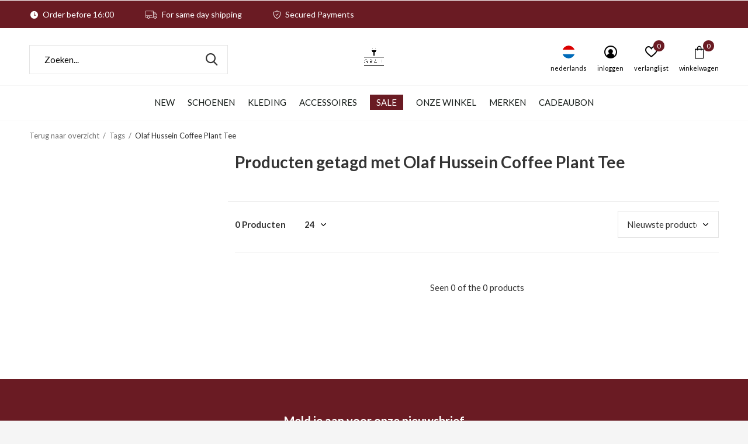

--- FILE ---
content_type: text/html;charset=utf-8
request_url: https://www.grail-store.com/nl/tags/olaf-hussein-coffee-plant-tee/
body_size: 8412
content:
<!doctype html>
<html class="new mobile  " lang="nl" dir="ltr">
	<head>
        <meta charset="utf-8"/>
<!-- [START] 'blocks/head.rain' -->
<!--

  (c) 2008-2026 Lightspeed Netherlands B.V.
  http://www.lightspeedhq.com
  Generated: 21-01-2026 @ 18:54:46

-->
<link rel="canonical" href="https://www.grail-store.com/nl/tags/olaf-hussein-coffee-plant-tee/"/>
<link rel="alternate" href="https://www.grail-store.com/nl/index.rss" type="application/rss+xml" title="Nieuwe producten"/>
<meta name="robots" content="noodp,noydir"/>
<meta name="google-site-verification" content="Ha8uO-Njl9JfZnwY9Llb463SHNLOza3zYS6hvDRZ0vE"/>
<meta property="og:url" content="https://www.grail-store.com/nl/tags/olaf-hussein-coffee-plant-tee/?source=facebook"/>
<meta property="og:site_name" content="GRAIL"/>
<meta property="og:title" content="Olaf Hussein Coffee Plant Tee"/>
<meta property="og:description" content="GRAIL is een exclusieve streetwear en sneaker winkel in het centrum van Maastricht. Met merken als: New Balance, OLAF, Arte, Daily Paper, Adidas Originals, The"/>
<script src="https://app.dmws.plus/shop-assets/246271/dmws-plus-loader.js?id=05bf4738eb6452a5efbc0695433e7c7a"></script>
<script src="https://datalayer.taggrs.cloud/lightspeed-c-series-v2-minified.js"></script>
<script>
 (function(w,d,s,l,i){w[l]=w[l]||[];w[l].push({'gtm.start':new Date().getTime(),event:'gtm.js'});var f=d.getElementsByTagName(s)[0],j=d.createElement(s),dl=l!='dataLayer'?'&l='+l:'';j.async=true;j.src='https://sst.grail-store.com/UbhegyFh8U.js?tg='+i+dl;f.parentNode.insertBefore(j,f);})(window,document,'script','dataLayer','WB5XSMR'); 
</script>
<!--[if lt IE 9]>
<script src="https://cdn.webshopapp.com/assets/html5shiv.js?2025-02-20"></script>
<![endif]-->
<!-- [END] 'blocks/head.rain' -->
		<meta charset="utf-8">
		<meta http-equiv="x-ua-compatible" content="ie=edge">
		<title>Olaf Hussein Coffee Plant Tee - GRAIL</title>
		<meta name="description" content="GRAIL is een exclusieve streetwear en sneaker winkel in het centrum van Maastricht. Met merken als: New Balance, OLAF, Arte, Daily Paper, Adidas Originals, The">
		<meta name="keywords" content="Olaf, Hussein, Coffee, Plant, Tee, GRAIL, Maastricht, Streetwear, Fashion, Sneakers, Footwear, adidas, New Balance, OLAF, Arte, Daily Paper, Adidas Originals, The New Originals, Karhu, Obey, New Amsterdam Surf">
		<meta name="theme-color" content="#ffffff">
		<meta name="MobileOptimized" content="320">
		<meta name="HandheldFriendly" content="true">
<!-- 		<meta name="viewport" content="width=device-width,initial-scale=1,maximum-scale=1,viewport-fit=cover,target-densitydpi=device-dpi,shrink-to-fit=no"> -->
    <meta name="viewport" content="width=device-width, initial-scale=1.0, maximum-scale=5.0, user-scalable=no">
    <meta name="apple-mobile-web-app-capable" content="yes">
    <meta name="apple-mobile-web-app-status-bar-style" content="black">
		<meta name="author" content="https://www.dmws.nl">
		<link rel="preload" as="style" href="https://cdn.webshopapp.com/assets/gui-2-0.css?2025-02-20">
		<link rel="preload" as="style" href="https://cdn.webshopapp.com/assets/gui-responsive-2-0.css?2025-02-20">
		<link rel="preload" href="https://fonts.googleapis.com/css?family=Lato:100,300,400,500,600,700,800,900%7CLato:100,300,400,500,600,700,800,900&display=block" as="style">
		<link rel="preload" as="style" href="https://cdn.webshopapp.com/shops/246271/themes/162415/assets/fixed.css?2025123014403220210105160803">
    <link rel="preload" as="style" href="https://cdn.webshopapp.com/shops/246271/themes/162415/assets/screen.css?2025123014403220210105160803">
		<link rel="preload" as="style" href="https://cdn.webshopapp.com/shops/246271/themes/162415/assets/custom.css?2025123014403220210105160803">
		<link rel="preload" as="font" href="https://cdn.webshopapp.com/shops/246271/themes/162415/assets/icomoon.woff2?2025123014403220210105160803">
		<link rel="preload" as="script" href="https://cdn.webshopapp.com/assets/jquery-1-9-1.js?2025-02-20">
		<link rel="preload" as="script" href="https://cdn.webshopapp.com/assets/jquery-ui-1-10-1.js?2025-02-20">
		<link rel="preload" as="script" href="https://cdn.webshopapp.com/shops/246271/themes/162415/assets/scripts.js?2025123014403220210105160803">
		<link rel="preload" as="script" href="https://cdn.webshopapp.com/shops/246271/themes/162415/assets/custom.js?2025123014403220210105160803">
    <link rel="preload" as="script" href="https://cdn.webshopapp.com/assets/gui.js?2025-02-20">
		<link href="https://fonts.googleapis.com/css?family=Lato:100,300,400,500,600,700,800,900%7CLato:100,300,400,500,600,700,800,900&display=block" rel="stylesheet" type="text/css">
		<link rel="stylesheet" media="screen" href="https://cdn.webshopapp.com/assets/gui-2-0.css?2025-02-20">
		<link rel="stylesheet" media="screen" href="https://cdn.webshopapp.com/assets/gui-responsive-2-0.css?2025-02-20">
    <link rel="stylesheet" media="screen" href="https://cdn.webshopapp.com/shops/246271/themes/162415/assets/fixed.css?2025123014403220210105160803">
		<link rel="stylesheet" media="screen" href="https://cdn.webshopapp.com/shops/246271/themes/162415/assets/screen.css?2025123014403220210105160803">
		<link rel="stylesheet" media="screen" href="https://cdn.webshopapp.com/shops/246271/themes/162415/assets/custom.css?2025123014403220210105160803">
		<link rel="icon" type="image/x-icon" href="https://cdn.webshopapp.com/shops/246271/themes/162415/v/2540712/assets/favicon.png?20250116112054">
		<link rel="apple-touch-icon" href="https://cdn.webshopapp.com/shops/246271/themes/162415/assets/apple-touch-icon.png?2025123014403220210105160803">
		<link rel="mask-icon" href="https://cdn.webshopapp.com/shops/246271/themes/162415/assets/safari-pinned-tab.svg?2025123014403220210105160803" color="#000000">
		<link rel="manifest" href="https://cdn.webshopapp.com/shops/246271/themes/162415/assets/manifest.json?2025123014403220210105160803">
		<link rel="preconnect" href="https://ajax.googleapis.com">
		<link rel="preconnect" href="//cdn.webshopapp.com/">
		<link rel="preconnect" href="https://fonts.googleapis.com">
		<link rel="preconnect" href="https://fonts.gstatic.com" crossorigin>
		<link rel="dns-prefetch" href="https://ajax.googleapis.com">
		<link rel="dns-prefetch" href="//cdn.webshopapp.com/">	
		<link rel="dns-prefetch" href="https://fonts.googleapis.com">
		<link rel="dns-prefetch" href="https://fonts.gstatic.com" crossorigin>
    <script src="https://cdn.webshopapp.com/assets/jquery-1-9-1.js?2025-02-20"></script>
    <script src="https://cdn.webshopapp.com/assets/jquery-ui-1-10-1.js?2025-02-20"></script>
		<meta name="msapplication-config" content="https://cdn.webshopapp.com/shops/246271/themes/162415/assets/browserconfig.xml?2025123014403220210105160803">
<meta property="og:title" content="Olaf Hussein Coffee Plant Tee">
<meta property="og:type" content="website"> 
<meta property="og:description" content="GRAIL is een exclusieve streetwear en sneaker winkel in het centrum van Maastricht. Met merken als: New Balance, OLAF, Arte, Daily Paper, Adidas Originals, The">
<meta property="og:site_name" content="GRAIL">
<meta property="og:url" content="https://www.grail-store.com/">
<meta property="og:image" content="https://cdn.webshopapp.com/shops/246271/themes/162415/v/2781361/assets/hero-1-image.jpg?20251217122147">
<meta name="twitter:title" content="Olaf Hussein Coffee Plant Tee">
<meta name="twitter:description" content="GRAIL is een exclusieve streetwear en sneaker winkel in het centrum van Maastricht. Met merken als: New Balance, OLAF, Arte, Daily Paper, Adidas Originals, The">
<meta name="twitter:site" content="GRAIL">
<meta name="twitter:card" content="https://cdn.webshopapp.com/shops/246271/themes/162415/v/2540950/assets/logo.png?20250116132059">
<meta name="twitter:image" content="https://cdn.webshopapp.com/shops/246271/themes/162415/v/2781361/assets/hero-1-image.jpg?20251217122147">
<script type="application/ld+json">
  [
        {
      "@context": "http://schema.org/",
      "@type": "Organization",
      "url": "https://www.grail-store.com/",
      "name": "GRAIL",
      "legalName": "GRAIL",
      "description": "GRAIL is een exclusieve streetwear en sneaker winkel in het centrum van Maastricht. Met merken als: New Balance, OLAF, Arte, Daily Paper, Adidas Originals, The",
      "logo": "https://cdn.webshopapp.com/shops/246271/themes/162415/v/2540950/assets/logo.png?20250116132059",
      "image": "https://cdn.webshopapp.com/shops/246271/themes/162415/v/2781361/assets/hero-1-image.jpg?20251217122147",
      "contactPoint": {
        "@type": "ContactPoint",
        "contactType": "Customer service",
        "telephone": "043 303 0150"
      },
      "address": {
        "@type": "PostalAddress",
        "streetAddress": "Nieuwstraat 13",
        "addressLocality": "The Netherlands",
        "postalCode": "6211CR Maastricht",
        "addressCountry": "NL"
      }
         
    },
    { 
      "@context": "http://schema.org", 
      "@type": "WebSite", 
      "url": "https://www.grail-store.com/", 
      "name": "GRAIL",
      "description": "GRAIL is een exclusieve streetwear en sneaker winkel in het centrum van Maastricht. Met merken als: New Balance, OLAF, Arte, Daily Paper, Adidas Originals, The",
      "author": [
        {
          "@type": "Organization",
          "url": "https://www.dmws.nl/",
          "name": "DMWS B.V.",
          "address": {
            "@type": "PostalAddress",
            "streetAddress": "Klokgebouw 195 (Strijp-S)",
            "addressLocality": "Eindhoven",
            "addressRegion": "NB",
            "postalCode": "5617 AB",
            "addressCountry": "NL"
          }
        }
      ]
    }
  ]
</script>    	</head>
	<body>
  	    <ul class="hidden-data hidden"><li>246271</li><li>162415</li><li>nee</li><li>nl</li><li>live</li><li>support//grail-store/com</li><li>https://www.grail-store.com/nl/</li></ul><div id="root" ><header id="top" class="v2 static"><p id="logo" class="text-center"><a href="https://www.grail-store.com/nl/" accesskey="h"><img src="https://cdn.webshopapp.com/shops/246271/files/474947293/grail-logos-plain.png" alt="GRAIL Sneakers &amp; Streetwear winkel in Maastricht &amp; Online"></a></p><nav id="skip"><ul><li><a href="#nav" accesskey="n">Ga naar navigatie (n)</a></li><li><a href="#content" accesskey="c">Ga naar inhoud (c)</a></li><li><a href="#footer" accesskey="f">Ga naar footer (f)</a></li></ul></nav><nav id="nav" aria-label="Kies een categorie" class="align-center dropdown-color"><ul><li class="menu-uppercase"><a  href="https://www.grail-store.com/nl/new/">NEW</a></li><li class="menu-uppercase"><a  href="https://www.grail-store.com/nl/schoenen/">Schoenen</a><ul><li><a href="https://www.grail-store.com/nl/schoenen/sneakers/">Sneakers</a><ul><li><a href="https://www.grail-store.com/nl/schoenen/sneakers/mannen/">Mannen</a></li><li><a href="https://www.grail-store.com/nl/schoenen/sneakers/vrouwen/">Vrouwen</a></li></ul></li></ul></li><li class="menu-uppercase"><a  href="https://www.grail-store.com/nl/kleding/">Kleding</a><ul><li><a href="https://www.grail-store.com/nl/kleding/t-shirts/">T-shirts</a></li><li><a href="https://www.grail-store.com/nl/kleding/longsleeves/">Longsleeves</a></li><li><a href="https://www.grail-store.com/nl/kleding/sweaters/">Sweaters</a></li><li><a href="https://www.grail-store.com/nl/kleding/jassen/">Jassen</a></li><li><a href="https://www.grail-store.com/nl/kleding/broeken/">Broeken</a></li><li><a href="https://www.grail-store.com/nl/kleding/shirts/">Shirts</a></li><li><a href="https://www.grail-store.com/nl/kleding/korte-broeken-zwembroeken/">Korte Broeken &amp; Zwembroeken</a></li></ul></li><li class="menu-uppercase"><a  href="https://www.grail-store.com/nl/accessoires/">Accessoires</a><ul><li><a href="https://www.grail-store.com/nl/accessoires/headwear/">Headwear</a></li><li><a href="https://www.grail-store.com/nl/accessoires/sokken/">Sokken</a></li><li><a href="https://www.grail-store.com/nl/accessoires/sneaker-protection-cleaning/">Sneaker Protection &amp; Cleaning</a></li><li><a href="https://www.grail-store.com/nl/accessoires/tassen/">Tassen</a></li><li><a href="https://www.grail-store.com/nl/accessoires/scarfs/">Scarfs</a></li><li><a href="https://www.grail-store.com/nl/accessoires/riemen/">Riemen</a></li><li><a href="https://www.grail-store.com/nl/accessoires/specials/">Specials</a></li><li><a href="https://www.grail-store.com/nl/accessoires/zonnebrillen/">Zonnebrillen</a></li><li><a href="https://www.grail-store.com/nl/accessoires/ring/">Ring</a></li><li><a href="https://www.grail-store.com/nl/accessoires/necklace/">Necklace</a></li><li class="strong"><a href="https://www.grail-store.com/nl/accessoires/">Bekijk alles Accessoires</a></li></ul></li><li class="menu-uppercase"><a class="overlay-g" href="https://www.grail-store.com/nl/sale/">SALE</a></li><li class="menu-uppercase"><a  href="https://www.grail-store.com/nl/onze-winkel/">Onze Winkel</a></li><li class="menu-uppercase"><a accesskey="4" href="https://www.grail-store.com/nl/brands/">Merken</a><div class="double"><div><h3>Our favorite brands</h3><ul class="double"><li><a href="https://www.grail-store.com/nl/brands/adidas-originals/">adidas originals</a></li><li><a href="https://www.grail-store.com/nl/brands/aiche/">Aiche</a></li><li><a href="https://www.grail-store.com/nl/brands/arte/">Arte Antwerp</a></li><li><a href="https://www.grail-store.com/nl/brands/daily-paper/">Daily Paper</a></li><li><a href="https://www.grail-store.com/nl/brands/karhu/">Karhu</a></li><li><a href="https://www.grail-store.com/nl/brands/new-amsterdam-surf-association/">New Amsterdam Surf Association</a></li><li><a href="https://www.grail-store.com/nl/brands/new-balance/">New Balance</a></li><li><a href="https://www.grail-store.com/nl/brands/obey/">Obey</a></li><li><a href="https://www.grail-store.com/nl/brands/olaf-hussein/">Olaf Hussein</a></li><li><a href="https://www.grail-store.com/nl/brands/the-new-originals/">The New Originals</a></li></ul></div><div></div></div></li><li class="menu-uppercase"><a   href="https://www.grail-store.com/nl/buy-gift-card/">Cadeaubon</a></li></ul><ul><li class="search"><a href="./"><i class="icon-zoom2"></i><span>zoeken</span></a></li><li class="lang"><a class="nl" href="./"><img src="https://cdn.webshopapp.com/shops/246271/themes/162415/assets/flag-nl.svg?2025123014403220210105160803" alt="Nederlands" width="22" height="22"><span>nederlands</span></a><ul><li><a title="Nederlands" lang="nl" href="https://www.grail-store.com/nl/tags/olaf-hussein-coffee-plant-tee"><img src="https://cdn.webshopapp.com/shops/246271/themes/162415/assets/flag-nl.svg?2025123014403220210105160803" alt="Nederlands" width="18" height="18"><span>Nederlands</span></a></li><li><a title="English" lang="en" href="https://www.grail-store.com/en/tags/olaf-hussein-coffee-plant-tee"><img src="https://cdn.webshopapp.com/shops/246271/themes/162415/assets/flag-en.svg?2025123014403220210105160803" alt="English" width="18" height="18"><span>English</span></a></li></ul></li><li class="login"><a href=""><i class="icon-user-circle"></i><span>inloggen</span></a></li><li class="fav"><a class="open-login"><i class="icon-heart-strong"></i><span>verlanglijst</span><span class="no items" data-wishlist-items>0</span></a></li><li class="cart"><a href="https://www.grail-store.com/nl/cart/"><i class="icon-bag3"></i><span>winkelwagen</span><span class="no">0</span></a></li></ul></nav><div class="bar"><ul class="list-usp"><li><i class="icon-time"></i> Order before 16:00</li><li><i class="icon-truck"></i> For same day shipping</li><li><i class="icon-shield"></i> Secured Payments</li></ul></div><form action="https://www.grail-store.com/nl/search/" method="get" id="formSearch" data-search-type="desktop"><p><label for="q">Zoeken...</label><input id="q" name="q" type="search" value="" autocomplete="off" required data-input="desktop"><button type="submit">Zoeken</button></p><div class="search-autocomplete" data-search-type="desktop"><ul class="list-cart small m20"></ul><h2>Suggesties</h2><ul class="list-box"><li><a href="https://www.grail-store.com/nl/tags/clothing/">Clothing</a></li><li><a href="https://www.grail-store.com/nl/tags/daily-paper/">Daily Paper</a></li><li><a href="https://www.grail-store.com/nl/tags/limburg/">Limburg</a></li><li><a href="https://www.grail-store.com/nl/tags/obey/">Obey</a></li><li><a href="https://www.grail-store.com/nl/tags/obey-hoodie/">Obey Hoodie</a></li><li><a href="https://www.grail-store.com/nl/tags/obey-kleding/">Obey Kleding</a></li><li><a href="https://www.grail-store.com/nl/tags/obey-maastricht/">Obey Maastricht</a></li><li><a href="https://www.grail-store.com/nl/tags/ripndip-pin/">RipNDip Pin</a></li><li><a href="https://www.grail-store.com/nl/tags/ripndip-short-sleeve/">RipNDip Short Sleeve</a></li><li><a href="https://www.grail-store.com/nl/tags/ripndip-coat/">RipNDip coat</a></li></ul></div></form></header><main id="content" class="dmws_perfect-filter-page"><nav class="nav-breadcrumbs mobile-hide"><ul><li><a href="https://www.grail-store.com/nl/tags/">Terug naar overzicht</a></li><li><a href="https://www.grail-store.com/nl/tags/">Tags</a></li><li>Olaf Hussein Coffee Plant Tee</li></ul></nav><div class="cols-c "><article><header><h1 class="m20">Producten getagd met Olaf Hussein Coffee Plant Tee</h1><p class="link-btn wide desktop-hide"><a href="./" class="b toggle-filters">Filter</a></p></header><form action="https://www.grail-store.com/nl/tags/olaf-hussein-coffee-plant-tee/" method="get" class="form-sort" id="filter_form"><ul class="list-select mobile-hide" aria-label="Filters"></ul><hr class="mobile-hide"><h5 style="z-index: 45;" class="mobile-hide">0 Producten</h5><p class="blank strong"><label for="limit">Toon:</label><select id="limit" name="limit" onchange="$('#formSortModeLimit').submit();"><option value="12">12</option><option value="24" selected="selected">24</option><option value="36">36</option><option value="72">72</option></select></p><p class="text-right"><label class="hidden" for="sort">Sorteren op:</label><select id="sortselect" name="sort"><option value="sort-by" selected disabled>Sorteren op</option><option value="popular">Meest bekeken</option><option value="newest" selected="selected">Nieuwste producten</option><option value="lowest">Laagste prijs</option><option value="highest">Hoogste prijs</option><option value="asc">Naam oplopend</option><option value="desc">Naam aflopend</option></select></p></form><ul class="list-collection  "></ul><hr><footer class="text-center m70"><p>Seen 0 of the 0 products</p></footer></article><aside><form action="https://www.grail-store.com/nl/tags/olaf-hussein-coffee-plant-tee/" method="get" class="form-filter" id="filter_form"><h5 class="desktop-hide">Filteren</h5><input type="hidden" name="limit" value="24" id="filter_form_limit_horizontal" /><input type="hidden" name="sort" value="newest" id="filter_form_sort_horizontal" /></form></aside></div></main><aside id="cart"><h5>Winkelwagen</h5><p>
    U heeft geen artikelen in uw winkelwagen...
  </p><p class="submit"><span><span>Bedrag tot gratis verzending</span> €75,00</span><span class="strong"><span>Totaal incl. btw</span> €0,00</span><a href="https://www.grail-store.com/nl/cart/">Bestellen</a></p></aside><form action="https://www.grail-store.com/nl/account/loginPost/" method="post" id="login"><h5>Inloggen</h5><p><label for="lc">E-mailadres</label><input type="email" id="lc" name="email" autocomplete='email' placeholder="E-mailadres" required></p><p><label for="ld">Wachtwoord</label><input type="password" id="ld" name="password" autocomplete='current-password' placeholder="Wachtwoord" required><a href="https://www.grail-store.com/nl/account/password/">Wachtwoord vergeten?</a></p><p><button class="side-login-button" type="submit">Inloggen</button></p><footer><ul class="list-checks"><li>Al je orders en retouren op één plek</li><li>Het bestelproces gaat nog sneller</li><li>Je winkelwagen is altijd en overal opgeslagen</li></ul><p class="link-btn"><a class="" href="https://www.grail-store.com/nl/account/register/">Account aanmaken</a></p></footer><input type="hidden" name="key" value="1e2b2f1f57481479b93816b67f4f0018" /><input type="hidden" name="type" value="login" /></form><p id="compare-btn" ><a class="open-compare"><i class="icon-compare"></i><span>vergelijk</span><span class="compare-items" data-compare-items>0</span></a></p><aside id="compare"><h5>Vergelijk producten</h5><ul class="list-cart compare-products"></ul><p class="submit"><span>You can compare a maximum of 5 products</span><a href="https://www.grail-store.com/nl/compare/">Start vergelijking</a></p></aside><footer id="footer"><form id="formNewsletter" action="https://www.grail-store.com/nl/account/newsletter/" method="post" class="form-newsletter"><input type="hidden" name="key" value="1e2b2f1f57481479b93816b67f4f0018" /><h2 class="gui-page-title">Meld je aan voor onze nieuwsbrief</h2><p>Ontvang de nieuwste aanbiedingen en promoties</p><p><label for="formNewsletterEmail">E-mail adres</label><input type="email" id="formNewsletterEmail" name="email" placeholder="E-mail adres" required><button type="submit" class="submit-newsletter">Houd mij op de hoogte</button></p></form><nav><div><h3>Klantenservice</h3><ul><li><a href="https://www.grail-store.com/nl/service/about/">Over GRAIL – Dé sneaker en streetwear winkel van Maastricht</a></li><li><a href="https://www.grail-store.com/nl/service/opening-hours/">Openingstijden </a></li><li><a href="https://www.grail-store.com/nl/service/general-terms-conditions/">Algemene voorwaarden</a></li><li><a href="https://www.grail-store.com/nl/service/disclaimer/">Disclaimer</a></li><li><a href="https://www.grail-store.com/nl/service/privacy-policy/">Privacy Policy</a></li><li><a href="https://www.grail-store.com/nl/service/payment-methods/">Betaalmethoden</a></li><li><a href="https://www.grail-store.com/nl/service/shipping-returns/">Verzending &amp; Retourneren</a></li><li><a href="https://www.grail-store.com/nl/service/newsletter-terms-conditions/">Algemene voorwaarden nieuwsbrief</a></li><li><a href="https://www.grail-store.com/nl/service/linktree/">Linktree</a></li></ul></div><div><h3>Mijn account</h3><ul><li><a href="https://www.grail-store.com/nl/account/" title="Registreren">Registreren</a></li><li><a href="https://www.grail-store.com/nl/account/orders/" title="Mijn bestellingen">Mijn bestellingen</a></li><li><a href="https://www.grail-store.com/nl/account/tickets/" title="Mijn tickets">Mijn tickets</a></li><li><a href="https://www.grail-store.com/nl/account/wishlist/" title="Mijn verlanglijst">Mijn verlanglijst</a></li><li><a href="https://www.grail-store.com/nl/compare/">Vergelijk producten</a></li></ul></div><div><h3>Categorieën</h3><ul><li><a href="https://www.grail-store.com/nl/new/">NEW</a></li><li><a href="https://www.grail-store.com/nl/schoenen/">Schoenen</a></li><li><a href="https://www.grail-store.com/nl/kleding/">Kleding</a></li><li><a href="https://www.grail-store.com/nl/accessoires/">Accessoires</a></li><li><a href="https://www.grail-store.com/nl/sale/">SALE</a></li><li><a href="https://www.grail-store.com/nl/onze-winkel/">Onze Winkel</a></li></ul></div><div><h3>Over ons</h3><ul class="contact-footer m10"><li><span class="strong">GRAIL</span></li><li>Nieuwstraat 13</li><li>6211CR Maastricht</li><li>The Netherlands</li></ul><ul class="contact-footer m10"></ul></div><div class="double"><ul class="link-btn"><li class="callus"><a href="tel:043 303 0150" class="a">Call us</a></li><li class="mailus"><a href="/cdn-cgi/l/email-protection#c4b7b1b4b4abb6b084a3b6a5ada8e9b7b0abb6a1eaa7aba9" class="a">Email us</a></li></ul><ul class="list-social"><li><a rel="external" href="https://www.facebook.com/grailstore"><i class="icon-facebook"></i><span>Facebook</span></a></li><li><a rel="external" href="https://www.instagram.com/grailstore"><i class="icon-instagram"></i><span>Instagram</span></a></li></ul></div><figure><img data-src="https://cdn.webshopapp.com/shops/246271/themes/162415/assets/logo-upload-footer.png?2025123014403220210105160803" alt="GRAIL Sneakers &amp; Streetwear winkel in Maastricht &amp; Online" width="180" height="40"></figure></nav><ul class="list-payments dmws-payments"><li><img data-src="https://cdn.webshopapp.com/shops/246271/themes/162415/assets/z-ideal.png?2025123014403220210105160803" alt="ideal" width="45" height="21"></li><li><img data-src="https://cdn.webshopapp.com/shops/246271/themes/162415/assets/z-paypal.png?2025123014403220210105160803" alt="paypal" width="45" height="21"></li><li><img data-src="https://cdn.webshopapp.com/shops/246271/themes/162415/assets/z-mastercard.png?2025123014403220210105160803" alt="mastercard" width="45" height="21"></li><li><img data-src="https://cdn.webshopapp.com/shops/246271/themes/162415/assets/z-visa.png?2025123014403220210105160803" alt="visa" width="45" height="21"></li><li><img data-src="https://cdn.webshopapp.com/shops/246271/themes/162415/assets/z-maestro.png?2025123014403220210105160803" alt="maestro" width="45" height="21"></li><li><img data-src="https://cdn.webshopapp.com/shops/246271/themes/162415/assets/z-americanexpress.png?2025123014403220210105160803" alt="americanexpress" width="45" height="21"></li><li><img data-src="https://cdn.webshopapp.com/shops/246271/themes/162415/assets/z-klarnapaylater.png?2025123014403220210105160803" alt="klarnapaylater" width="45" height="21"></li><li><img data-src="https://cdn.webshopapp.com/shops/246271/themes/162415/assets/z-mistercash.png?2025123014403220210105160803" alt="mistercash" width="45" height="21"></li><li><img data-src="https://cdn.webshopapp.com/shops/246271/themes/162415/assets/z-directebanking.png?2025123014403220210105160803" alt="directebanking" width="45" height="21"></li><li><img data-src="https://cdn.webshopapp.com/shops/246271/themes/162415/assets/z-giropay.png?2025123014403220210105160803" alt="giropay" width="45" height="21"></li></ul><p class="copyright dmws-copyright">© Copyright <span class="date">2019</span> - Theme By <a href="https://dmws.nl/themes/" target="_blank" rel="noopener">DMWS</a> x <a href="https://plus.dmws.nl/" title="Upgrade your theme with Plus+ for Lightspeed" target="_blank" rel="noopener">Plus+</a>  - <a href="https://www.grail-store.com/nl/rss/">RSS-feed</a></p></footer><script data-cfasync="false" src="/cdn-cgi/scripts/5c5dd728/cloudflare-static/email-decode.min.js"></script><script>
   var mobilemenuOpenSubsOnly = '0';
       var instaUser = false;
    var showSecondImage = 1;
  var newsLetterSeconds = '3';
   var test = 'test';
	var basicUrl = 'https://www.grail-store.com/nl/';
  var ajaxTranslations = {"Add to cart":"Toevoegen aan winkelwagen","Wishlist":"Verlanglijst","Add to wishlist":"Aan verlanglijst toevoegen","Compare":"Vergelijk","Add to compare":"Toevoegen om te vergelijken","Brands":"Merken","Discount":"Korting","Delete":"Verwijderen","Total excl. VAT":"Totaal excl. btw","Shipping costs":"Verzendkosten","Total incl. VAT":"Totaal incl. btw","Read more":"Lees meer","Read less":"Lees minder","No products found":"Geen producten gevonden","View all results":"Bekijk alle resultaten","":""};
  var categories_shop = {"8432675":{"id":8432675,"parent":0,"path":["8432675"],"depth":1,"image":0,"type":"category","url":"new","title":"NEW","description":"De nieuwste drops in sneakers en streetwear van je favoriete merken, allemaal op \u00e9\u00e9n plek.","count":143},"6301091":{"id":6301091,"parent":0,"path":["6301091"],"depth":1,"image":0,"type":"category","url":"schoenen","title":"Schoenen","description":"Stijlvolle sneakers en schoenen die elke outfit naar een hoger niveau tillen.","count":430,"subs":{"6301148":{"id":6301148,"parent":6301091,"path":["6301148","6301091"],"depth":2,"image":0,"type":"category","url":"schoenen\/sneakers","title":"Sneakers","description":"De nieuwste en meest exclusieve sneakers van topmerken als adidas originals en New Balance.","count":524,"subs":{"9870301":{"id":9870301,"parent":6301148,"path":["9870301","6301148","6301091"],"depth":3,"image":0,"type":"category","url":"schoenen\/sneakers\/mannen","title":"Mannen","description":"","count":336},"9870300":{"id":9870300,"parent":6301148,"path":["9870300","6301148","6301091"],"depth":3,"image":0,"type":"category","url":"schoenen\/sneakers\/vrouwen","title":"Vrouwen","description":"","count":286}}}}},"6301097":{"id":6301097,"parent":0,"path":["6301097"],"depth":1,"image":0,"type":"category","url":"kleding","title":"Kleding","description":"Streetwear kleding van topkwaliteit, zorgvuldig geselecteerd in het hart van Maastricht.","count":2239,"subs":{"6301115":{"id":6301115,"parent":6301097,"path":["6301115","6301097"],"depth":2,"image":0,"type":"category","url":"kleding\/t-shirts","title":"T-shirts","description":"","count":792},"6301112":{"id":6301112,"parent":6301097,"path":["6301112","6301097"],"depth":2,"image":0,"type":"category","url":"kleding\/longsleeves","title":"Longsleeves","description":"","count":117},"6301124":{"id":6301124,"parent":6301097,"path":["6301124","6301097"],"depth":2,"image":0,"type":"category","url":"kleding\/sweaters","title":"Sweaters","description":"","count":453},"6301130":{"id":6301130,"parent":6301097,"path":["6301130","6301097"],"depth":2,"image":0,"type":"category","url":"kleding\/jassen","title":"Jassen","description":"","count":207},"6301127":{"id":6301127,"parent":6301097,"path":["6301127","6301097"],"depth":2,"image":0,"type":"category","url":"kleding\/broeken","title":"Broeken","description":"","count":226},"10580157":{"id":10580157,"parent":6301097,"path":["10580157","6301097"],"depth":2,"image":0,"type":"category","url":"kleding\/shirts","title":"Shirts","description":"","count":189},"10580158":{"id":10580158,"parent":6301097,"path":["10580158","6301097"],"depth":2,"image":0,"type":"category","url":"kleding\/korte-broeken-zwembroeken","title":"Korte Broeken & Zwembroeken","description":"","count":87}}},"6301100":{"id":6301100,"parent":0,"path":["6301100"],"depth":1,"image":0,"type":"category","url":"accessoires","title":"Accessoires","description":"Maak je look compleet met premium accessoires van GRAIL Maastricht.\r\n\r\n","count":605,"subs":{"6301103":{"id":6301103,"parent":6301100,"path":["6301103","6301100"],"depth":2,"image":0,"type":"category","url":"accessoires\/headwear","title":"Headwear","description":"","count":222},"6301136":{"id":6301136,"parent":6301100,"path":["6301136","6301100"],"depth":2,"image":0,"type":"category","url":"accessoires\/sokken","title":"Sokken","description":"","count":173},"6301094":{"id":6301094,"parent":6301100,"path":["6301094","6301100"],"depth":2,"image":0,"type":"category","url":"accessoires\/sneaker-protection-cleaning","title":"Sneaker Protection & Cleaning","description":"Premium sneaker onderhouds producten van het merk SneakersER met deze speciale sneaker onderhouds producten houd jij je sneakers zo fresh als de dag waar je ze op kocht. ","count":2},"6301109":{"id":6301109,"parent":6301100,"path":["6301109","6301100"],"depth":2,"image":0,"type":"category","url":"accessoires\/tassen","title":"Tassen","description":"","count":77},"6449375":{"id":6449375,"parent":6301100,"path":["6449375","6301100"],"depth":2,"image":0,"type":"category","url":"accessoires\/scarfs","title":"Scarfs","description":"","count":21},"6824981":{"id":6824981,"parent":6301100,"path":["6824981","6301100"],"depth":2,"image":0,"type":"category","url":"accessoires\/riemen","title":"Riemen","description":"","count":1},"7379975":{"id":7379975,"parent":6301100,"path":["7379975","6301100"],"depth":2,"image":0,"type":"category","url":"accessoires\/specials","title":"Specials","description":"","count":8},"12298398":{"id":12298398,"parent":6301100,"path":["12298398","6301100"],"depth":2,"image":0,"type":"category","url":"accessoires\/zonnebrillen","title":"Zonnebrillen","description":"","count":61},"12728143":{"id":12728143,"parent":6301100,"path":["12728143","6301100"],"depth":2,"image":0,"type":"category","url":"accessoires\/ring","title":"Ring","description":"","count":16},"12728144":{"id":12728144,"parent":6301100,"path":["12728144","6301100"],"depth":2,"image":0,"type":"category","url":"accessoires\/necklace","title":"Necklace","description":"","count":11},"12728145":{"id":12728145,"parent":6301100,"path":["12728145","6301100"],"depth":2,"image":0,"type":"category","url":"accessoires\/bracelet","title":"Bracelet","description":"","count":7}}},"10446503":{"id":10446503,"parent":0,"path":["10446503"],"depth":1,"image":0,"type":"category","url":"sale","title":"SALE","description":"","count":720},"12342012":{"id":12342012,"parent":0,"path":["12342012"],"depth":1,"image":0,"type":"text","url":"onze-winkel","title":"Onze Winkel","description":"Een kijkje van hoe wij onze winkel zijn gebouwen en waar we nu staan.","count":0}};
  var readMore = 'Lees meer';
  var searchUrl = 'https://www.grail-store.com/nl/search/';
  var scriptsUrl = 'https://cdn.webshopapp.com/shops/246271/themes/162415/assets/async-scripts.js?2025123014403220210105160803';
  var customUrl = 'https://cdn.webshopapp.com/shops/246271/themes/162415/assets/async-custom.js?2025123014403220210105160803';
  var popupUrl = 'https://cdn.webshopapp.com/shops/246271/themes/162415/assets/popup.js?2025123014403220210105160803';
  var fancyCss = 'https://cdn.webshopapp.com/shops/246271/themes/162415/assets/fancybox.css?2025123014403220210105160803';
  var fancyJs = 'https://cdn.webshopapp.com/shops/246271/themes/162415/assets/fancybox.js?2025123014403220210105160803';
  var checkoutLink = 'https://www.grail-store.com/nl/checkout/';
  var exclVat = 'Excl. btw';
  var compareUrl = 'https://www.grail-store.com/nl/compare/?format=json';
  var wishlistUrl = 'https://www.grail-store.com/nl/account/wishlist/?format=json';
  var shopSsl = true;
  var loggedIn = 0;
  var shopId = 246271;
  var priceStatus = 'enabled';
	var shopCurrency = '€';  
  var imageRatio = '660x900';
  var imageFill = '1';
    var freeShippingFrom = '16';
	var showFrom = '01';
	var template = 'pages/collection.rain';
  var by = 'Door';
	var chooseV = 'Maak een keuze';
	var blogUrl = 'https://www.grail-store.com/nl/blogs/';
  var heroSpeed = '5000';
  var view = 'Bekijken';
  var pointsTranslation = 'points';
  var applyTranslation = 'Toepassen';
                                                                      
  var showDays = [
      0,
            2,
        3,
        4,
        5,
        6,
      ];
  
	var noRewards = 'Geen beloningen beschikbaar voor deze order.';
	var validFor = 'Geldig voor';
    	var dev = false;
     
  window.LS_theme = {
    "name":"Access",
    "developer":"DMWS",
    "docs":"https://supportdmws.zendesk.com/hc/nl/sections/360004945520-Theme-Access",
  }
</script><style>
/* Safari Hotfix */
#login { display:none; }
.login-active #login { display: unset; }
/* End Safari Hotfix */
</style></div><script defer src="https://cdn.webshopapp.com/shops/246271/themes/162415/assets/scripts.js?2025123014403220210105160803"></script><script defer src="https://cdn.webshopapp.com/shops/246271/themes/162415/assets/custom.js?2025123014403220210105160803"></script><script>let $ = jQuery</script><script src="https://cdn.webshopapp.com/assets/gui.js?2025-02-20"></script><script src="https://cdn.webshopapp.com/assets/gui-responsive-2-0.js?2025-02-20"></script><!-- [START] 'blocks/body.rain' --><script>
(function () {
  var s = document.createElement('script');
  s.type = 'text/javascript';
  s.async = true;
  s.src = 'https://www.grail-store.com/nl/services/stats/pageview.js';
  ( document.getElementsByTagName('head')[0] || document.getElementsByTagName('body')[0] ).appendChild(s);
})();
</script><!-- Server Side Tracking by Taggrs.io (noscript) --><noscript><iframe src="https://sst.grail-store.com/UbhegyFh8U.html?tg=WB5XSMR" height="0" width="0" style="display:none;visibility:hidden"></iframe></noscript><!-- End Server Side Tracking by Taggrs.io (noscript) --><script src="https://eu1-config.doofinder.com/2.x/d3a4cede-d0c1-4a07-81a0-b97ba0b22f72.js" async></script><!-- [END] 'blocks/body.rain' --><script></script>	</body>
</html>

--- FILE ---
content_type: application/javascript
request_url: https://app.dmws.plus/shop-assets/246271/dmws-plus.js?id=43ae785f21c24b98b123cc053f2890dd
body_size: 1361
content:
/*! Plus+ for Lightspeed | (c) Plus+ B.V. | https://plus.dmws.nl */
(function(){var n=function n(e){var o=document.createElement('link');o.rel='stylesheet',o.href=e,document.head.appendChild(o)},e=function n(e){var o=document.createElement('script');o.src=e,o.async=!0,document.head.appendChild(o)},o=function n(e){if(void 0===window.jQuery)var o=setInterval((function(){void 0!==window.jQuery&&(clearInterval(o),e(window.jQuery))}),10);else e(window.jQuery)};window.dmws=window.dmws||{},window.dmws.utils=window.dmws.utils||{},window.dmws.baseUrl='https://app.dmws.plus',window.dmws.cdnBaseUrl='https://cdn.webshopapp.com/shops/246271/files/',window.dmws.mainLanguage='en';var t=document.documentElement.lang.split(/[\-_]/)[0];window.dmws.shopLanguage={us:'en',fc:'fr'}[t]||t,window.dmws.shopBaseUrl=location.origin,1===parseInt('1')&&(window.dmws.shopBaseUrl+='/'.concat(location.pathname.split('/')[1])),o((function($){return $('html').trigger('dmws-plus:init')}));var d=new URLSearchParams(location.search),i=!1;d.has('__dmws_plus_checkoutpreview')?(n('https://app.dmws.plus/css/checkout-preview.css'),e('https://app.dmws.plus/js/checkout-preview.js')):d.has('__dmws_plus_devmode')?(localStorage.setItem('dmws:devmode','10'),history.replaceState({},'',location.href.split('?').shift()),i=!0):i='1'===(localStorage.getItem('dmws:devmode')||'')[0],i&&(n('https://app.dmws.plus/shop-assets/246271/dmws-plus-preview.css?id=b89d57977ace58e8eea6c05655a9ecfc'),n('https://app.dmws.plus/css/devmode-toolbar.css'),e('https://app.dmws.plus/js/devmode-toolbar.js'));;var s=[],registerAddon=function registerAddon(n,e,o){s.push(n),e&&e(window.jQuery,o)},registerDevAddon=function registerDevAddon(n,e,o){i&&registerAddon(n,e,o)},a=function n($){var e=$(['f','e','a','p'].map((function(n){return"[id^=\"dmws-".concat(n,"_\"]")})).join(','));e.each((function(n,o){var t=o.id.substring(7);s.some((function(n){return 0===t.indexOf(n)}))||e.eq(n).remove()}))},w;window.dmws.utils.isAddonActive=function(n){return s.indexOf(n)>-1},window.dmws.utils.deleteInactiveAddonNodes=a,o((function n($){(function(){(function($,settings){(function($){var t=window.dmws.baseUrl,o=window.location.href;-1!==o.toLowerCase().indexOf('/checkout/')&&-1===o.toLowerCase().indexOf('/checkout/thankyou')&&$.ajax({url:o,data:{format:'json'},dataType:'json',crossDomain:!0}).done((function(o){if(o.checkout||o.pay||o.order){var e={method:1,details:2,shipment:3,payment:4,review:5,confirm:5,pay:6,thankyou:7},a;if(o.pay||o.order){var i=o.pay?o.pay.order:o.order;a={checkout:{step:e[o.pay?'pay':'thankyou']},order:{id:i.information.id},quote:{id:i.information.quote_id,total:parseFloat(i.information.price_incl),products:i.products.map((function(t){return{id:t.product_id,vid:t.variant_id,title:t.title,url:t.url,variant:t.variant?t.variant.toString():null,quantity:t.quantity,price:parseFloat(t.price_incl)}}))},customer:{id:i.customer.id,name:i.customer.firstname,email:i.customer.email,country:i.billing.country_code,language:o.shop.language,currency:o.shop.currency}}}else a={checkout:{id:o.checkout.id,step:e[o.step]},quote:{id:o.checkout.quote.id,total:o.checkout.quote.price_incl,products:o.checkout.quote.products.map((function(t){return{id:t.product_id,vid:t.variant_id,title:t.title,url:t.url,variant:t.variant?t.variant.toString():null,image:t.image_src,quantity:t.quantity,price:t.price_incl}}))},customer:{id:o.checkout.user?o.checkout.user.id:null,email:o.checkout.customer.email,name:o.checkout.customer.firstname,country:o.checkout.billing_address.country,language:o.shop.language,currency:o.shop.currency}};var r={};a.quote.products.forEach((function(t){var o="".concat(t.id,".").concat(t.vid);r.hasOwnProperty(o)?(r[o].price+=t.price,r[o].quantity+=t.quantity):r[o]=t})),a.quote.products=Object.keys(r).map((function(t){return r[t]})),$.ajax({type:'POST',dataType:'json',contentType:'application/json',crossDomain:!0,url:"".concat(t,"/api/shops/").concat(o.shop.id,"/checkout"),data:JSON.stringify(a)})}}))})(window.jQuery);})(window.jQuery,{});})(),$((function(){a($),$('#dmws_plus-load-styles').remove()}))}))})();


--- FILE ---
content_type: text/javascript;charset=utf-8
request_url: https://www.grail-store.com/nl/services/stats/pageview.js
body_size: -539
content:
// SEOshop 21-01-2026 18:54:54